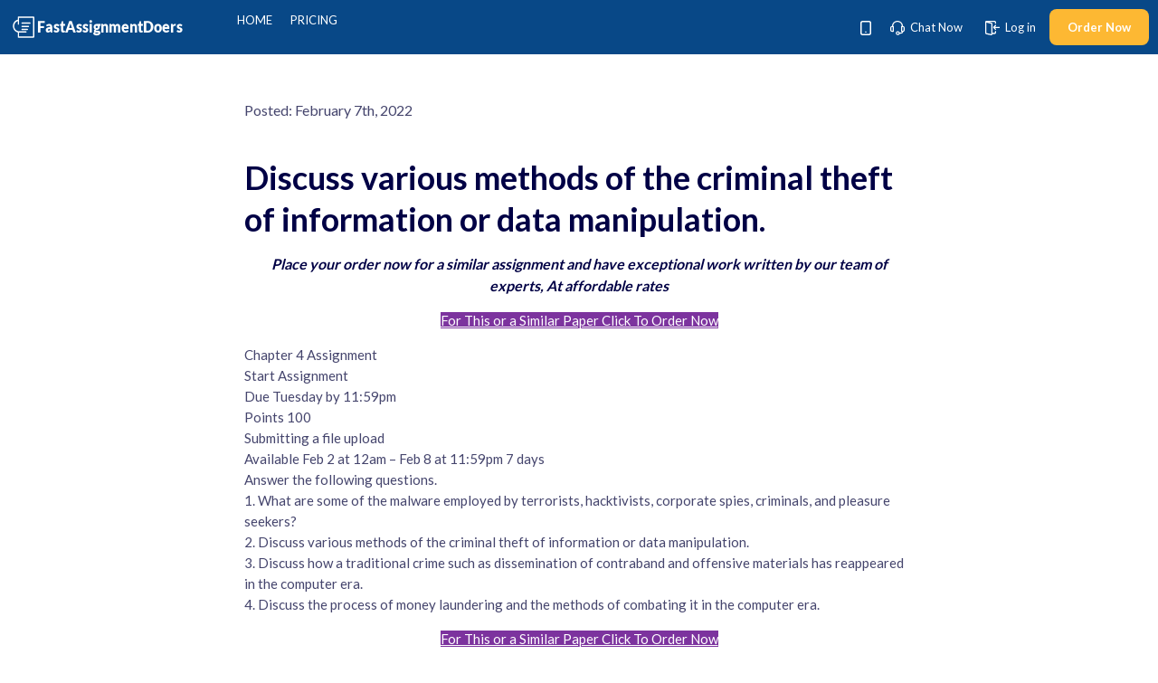

--- FILE ---
content_type: text/html; charset=UTF-8
request_url: https://fastassignmentdoers.com/discuss-various-methods-of-the-criminal-theft-of-information-or-data-manipulation/
body_size: 16363
content:
<!DOCTYPE html>
<html lang="en-US" class="no-js no-svg">
<head>
	<meta charset="UTF-8">
	<meta name="viewport" content="width=device-width, initial-scale=1">
	<link rel="profile" href="https://gmpg.org/xfn/11">
    <meta name='robots' content='index, follow, max-image-preview:large, max-snippet:-1, max-video-preview:-1' />

	<!-- This site is optimized with the Yoast SEO plugin v19.8 - https://yoast.com/wordpress/plugins/seo/ -->
	<title>Discuss various methods of the criminal theft of information or data manipulation.</title>
	<link rel="canonical" href="https://fastassignmentdoers.com/discuss-various-methods-of-the-criminal-theft-of-information-or-data-manipulation/" />
	<meta property="og:locale" content="en_US" />
	<meta property="og:type" content="article" />
	<meta property="og:title" content="Discuss various methods of the criminal theft of information or data manipulation." />
	<meta property="og:description" content="Place your order now for a similar assignment and have exceptional work written by our team of experts, At affordable rates For This or a Similar Paper Click To Order NowChapter 4 Assignment Start Assignment Due Tuesday by 11:59pm Points 100 Submitting a file upload Available Feb 2 at 12am &#8211; Feb 8 at 11:59pm [&hellip;]" />
	<meta property="og:url" content="https://fastassignmentdoers.com/discuss-various-methods-of-the-criminal-theft-of-information-or-data-manipulation/" />
	<meta property="og:site_name" content="FastAssignmentDoers" />
	<meta property="article:published_time" content="2022-02-07T18:41:23+00:00" />
	<meta name="author" content="superadmin" />
	<meta name="twitter:card" content="summary_large_image" />
	<meta name="twitter:label1" content="Written by" />
	<meta name="twitter:data1" content="superadmin" />
	<script type="application/ld+json" class="yoast-schema-graph">{"@context":"https://schema.org","@graph":[{"@type":"Article","@id":"https://fastassignmentdoers.com/discuss-various-methods-of-the-criminal-theft-of-information-or-data-manipulation/#article","isPartOf":{"@id":"https://fastassignmentdoers.com/discuss-various-methods-of-the-criminal-theft-of-information-or-data-manipulation/"},"author":{"name":"superadmin","@id":"https://fastassignmentdoers.com/#/schema/person/68747b3ea9c4a68dd6a981899dfd971f"},"headline":"Discuss various methods of the criminal theft of information or data manipulation.","datePublished":"2022-02-07T18:41:23+00:00","dateModified":"2022-02-07T18:41:23+00:00","mainEntityOfPage":{"@id":"https://fastassignmentdoers.com/discuss-various-methods-of-the-criminal-theft-of-information-or-data-manipulation/"},"wordCount":101,"commentCount":0,"publisher":{"@id":"https://fastassignmentdoers.com/#organization"},"articleSection":["Criminal homework help"],"inLanguage":"en-US","potentialAction":[{"@type":"CommentAction","name":"Comment","target":["https://fastassignmentdoers.com/discuss-various-methods-of-the-criminal-theft-of-information-or-data-manipulation/#respond"]}]},{"@type":"WebPage","@id":"https://fastassignmentdoers.com/discuss-various-methods-of-the-criminal-theft-of-information-or-data-manipulation/","url":"https://fastassignmentdoers.com/discuss-various-methods-of-the-criminal-theft-of-information-or-data-manipulation/","name":"Discuss various methods of the criminal theft of information or data manipulation.","isPartOf":{"@id":"https://fastassignmentdoers.com/#website"},"datePublished":"2022-02-07T18:41:23+00:00","dateModified":"2022-02-07T18:41:23+00:00","inLanguage":"en-US","potentialAction":[{"@type":"ReadAction","target":["https://fastassignmentdoers.com/discuss-various-methods-of-the-criminal-theft-of-information-or-data-manipulation/"]}]},{"@type":"WebSite","@id":"https://fastassignmentdoers.com/#website","url":"https://fastassignmentdoers.com/","name":"FastAssignmentDoers","description":"Essay Writing Service","publisher":{"@id":"https://fastassignmentdoers.com/#organization"},"potentialAction":[{"@type":"SearchAction","target":{"@type":"EntryPoint","urlTemplate":"https://fastassignmentdoers.com/?s={search_term_string}"},"query-input":"required name=search_term_string"}],"inLanguage":"en-US"},{"@type":"Organization","@id":"https://fastassignmentdoers.com/#organization","name":"FastAssignmentDoers","url":"https://fastassignmentdoers.com/","sameAs":[],"logo":{"@type":"ImageObject","inLanguage":"en-US","@id":"https://fastassignmentdoers.com/#/schema/logo/image/","url":"https://fastassignmentdoers.com/wp-content/uploads/2022/10/logo-white.svg","contentUrl":"https://fastassignmentdoers.com/wp-content/uploads/2022/10/logo-white.svg","width":350,"height":41,"caption":"FastAssignmentDoers"},"image":{"@id":"https://fastassignmentdoers.com/#/schema/logo/image/"}},{"@type":"Person","@id":"https://fastassignmentdoers.com/#/schema/person/68747b3ea9c4a68dd6a981899dfd971f","name":"superadmin","image":{"@type":"ImageObject","inLanguage":"en-US","@id":"https://fastassignmentdoers.com/#/schema/person/image/","url":"https://secure.gravatar.com/avatar/129fa404a59dbe5d6308b3920e9d025c?s=96&d=mm&r=g","contentUrl":"https://secure.gravatar.com/avatar/129fa404a59dbe5d6308b3920e9d025c?s=96&d=mm&r=g","caption":"superadmin"},"sameAs":["https://fastassignmentdoers.com"]}]}</script>
	<!-- / Yoast SEO plugin. -->


<link rel='dns-prefetch' href='//cdn.jsdelivr.net' />
<link rel='dns-prefetch' href='//ajax.googleapis.com' />
<link rel='dns-prefetch' href='//cdnjs.cloudflare.com' />
<link rel='dns-prefetch' href='//i0.wp.com' />
<link rel='dns-prefetch' href='//c0.wp.com' />
<link rel="alternate" type="application/rss+xml" title="FastAssignmentDoers &raquo; Discuss various methods of the criminal theft of information or data manipulation. Comments Feed" href="https://fastassignmentdoers.com/discuss-various-methods-of-the-criminal-theft-of-information-or-data-manipulation/feed/" />
<style type="text/css">
img.wp-smiley,
img.emoji {
	display: inline !important;
	border: none !important;
	box-shadow: none !important;
	height: 1em !important;
	width: 1em !important;
	margin: 0 0.07em !important;
	vertical-align: -0.1em !important;
	background: none !important;
	padding: 0 !important;
}
</style>
	<link rel='stylesheet' id='wp-block-library-css'  href='https://c0.wp.com/c/5.9.12/wp-includes/css/dist/block-library/style.min.css' type='text/css' media='all' />
<style id='wp-block-library-inline-css' type='text/css'>
.has-text-align-justify{text-align:justify;}
</style>
<style id='wp-block-library-theme-inline-css' type='text/css'>
.wp-block-audio figcaption{color:#555;font-size:13px;text-align:center}.is-dark-theme .wp-block-audio figcaption{color:hsla(0,0%,100%,.65)}.wp-block-code>code{font-family:Menlo,Consolas,monaco,monospace;color:#1e1e1e;padding:.8em 1em;border:1px solid #ddd;border-radius:4px}.wp-block-embed figcaption{color:#555;font-size:13px;text-align:center}.is-dark-theme .wp-block-embed figcaption{color:hsla(0,0%,100%,.65)}.blocks-gallery-caption{color:#555;font-size:13px;text-align:center}.is-dark-theme .blocks-gallery-caption{color:hsla(0,0%,100%,.65)}.wp-block-image figcaption{color:#555;font-size:13px;text-align:center}.is-dark-theme .wp-block-image figcaption{color:hsla(0,0%,100%,.65)}.wp-block-pullquote{border-top:4px solid;border-bottom:4px solid;margin-bottom:1.75em;color:currentColor}.wp-block-pullquote__citation,.wp-block-pullquote cite,.wp-block-pullquote footer{color:currentColor;text-transform:uppercase;font-size:.8125em;font-style:normal}.wp-block-quote{border-left:.25em solid;margin:0 0 1.75em;padding-left:1em}.wp-block-quote cite,.wp-block-quote footer{color:currentColor;font-size:.8125em;position:relative;font-style:normal}.wp-block-quote.has-text-align-right{border-left:none;border-right:.25em solid;padding-left:0;padding-right:1em}.wp-block-quote.has-text-align-center{border:none;padding-left:0}.wp-block-quote.is-large,.wp-block-quote.is-style-large,.wp-block-quote.is-style-plain{border:none}.wp-block-search .wp-block-search__label{font-weight:700}.wp-block-group:where(.has-background){padding:1.25em 2.375em}.wp-block-separator{border:none;border-bottom:2px solid;margin-left:auto;margin-right:auto;opacity:.4}.wp-block-separator:not(.is-style-wide):not(.is-style-dots){width:100px}.wp-block-separator.has-background:not(.is-style-dots){border-bottom:none;height:1px}.wp-block-separator.has-background:not(.is-style-wide):not(.is-style-dots){height:2px}.wp-block-table thead{border-bottom:3px solid}.wp-block-table tfoot{border-top:3px solid}.wp-block-table td,.wp-block-table th{padding:.5em;border:1px solid;word-break:normal}.wp-block-table figcaption{color:#555;font-size:13px;text-align:center}.is-dark-theme .wp-block-table figcaption{color:hsla(0,0%,100%,.65)}.wp-block-video figcaption{color:#555;font-size:13px;text-align:center}.is-dark-theme .wp-block-video figcaption{color:hsla(0,0%,100%,.65)}.wp-block-template-part.has-background{padding:1.25em 2.375em;margin-top:0;margin-bottom:0}
</style>
<link rel='stylesheet' id='mediaelement-css'  href='https://c0.wp.com/c/5.9.12/wp-includes/js/mediaelement/mediaelementplayer-legacy.min.css' type='text/css' media='all' />
<link rel='stylesheet' id='wp-mediaelement-css'  href='https://c0.wp.com/c/5.9.12/wp-includes/js/mediaelement/wp-mediaelement.min.css' type='text/css' media='all' />
<style id='global-styles-inline-css' type='text/css'>
body{--wp--preset--color--black: #000000;--wp--preset--color--cyan-bluish-gray: #abb8c3;--wp--preset--color--white: #ffffff;--wp--preset--color--pale-pink: #f78da7;--wp--preset--color--vivid-red: #cf2e2e;--wp--preset--color--luminous-vivid-orange: #ff6900;--wp--preset--color--luminous-vivid-amber: #fcb900;--wp--preset--color--light-green-cyan: #7bdcb5;--wp--preset--color--vivid-green-cyan: #00d084;--wp--preset--color--pale-cyan-blue: #8ed1fc;--wp--preset--color--vivid-cyan-blue: #0693e3;--wp--preset--color--vivid-purple: #9b51e0;--wp--preset--gradient--vivid-cyan-blue-to-vivid-purple: linear-gradient(135deg,rgba(6,147,227,1) 0%,rgb(155,81,224) 100%);--wp--preset--gradient--light-green-cyan-to-vivid-green-cyan: linear-gradient(135deg,rgb(122,220,180) 0%,rgb(0,208,130) 100%);--wp--preset--gradient--luminous-vivid-amber-to-luminous-vivid-orange: linear-gradient(135deg,rgba(252,185,0,1) 0%,rgba(255,105,0,1) 100%);--wp--preset--gradient--luminous-vivid-orange-to-vivid-red: linear-gradient(135deg,rgba(255,105,0,1) 0%,rgb(207,46,46) 100%);--wp--preset--gradient--very-light-gray-to-cyan-bluish-gray: linear-gradient(135deg,rgb(238,238,238) 0%,rgb(169,184,195) 100%);--wp--preset--gradient--cool-to-warm-spectrum: linear-gradient(135deg,rgb(74,234,220) 0%,rgb(151,120,209) 20%,rgb(207,42,186) 40%,rgb(238,44,130) 60%,rgb(251,105,98) 80%,rgb(254,248,76) 100%);--wp--preset--gradient--blush-light-purple: linear-gradient(135deg,rgb(255,206,236) 0%,rgb(152,150,240) 100%);--wp--preset--gradient--blush-bordeaux: linear-gradient(135deg,rgb(254,205,165) 0%,rgb(254,45,45) 50%,rgb(107,0,62) 100%);--wp--preset--gradient--luminous-dusk: linear-gradient(135deg,rgb(255,203,112) 0%,rgb(199,81,192) 50%,rgb(65,88,208) 100%);--wp--preset--gradient--pale-ocean: linear-gradient(135deg,rgb(255,245,203) 0%,rgb(182,227,212) 50%,rgb(51,167,181) 100%);--wp--preset--gradient--electric-grass: linear-gradient(135deg,rgb(202,248,128) 0%,rgb(113,206,126) 100%);--wp--preset--gradient--midnight: linear-gradient(135deg,rgb(2,3,129) 0%,rgb(40,116,252) 100%);--wp--preset--duotone--dark-grayscale: url('#wp-duotone-dark-grayscale');--wp--preset--duotone--grayscale: url('#wp-duotone-grayscale');--wp--preset--duotone--purple-yellow: url('#wp-duotone-purple-yellow');--wp--preset--duotone--blue-red: url('#wp-duotone-blue-red');--wp--preset--duotone--midnight: url('#wp-duotone-midnight');--wp--preset--duotone--magenta-yellow: url('#wp-duotone-magenta-yellow');--wp--preset--duotone--purple-green: url('#wp-duotone-purple-green');--wp--preset--duotone--blue-orange: url('#wp-duotone-blue-orange');--wp--preset--font-size--small: 13px;--wp--preset--font-size--medium: 20px;--wp--preset--font-size--large: 36px;--wp--preset--font-size--x-large: 42px;}.has-black-color{color: var(--wp--preset--color--black) !important;}.has-cyan-bluish-gray-color{color: var(--wp--preset--color--cyan-bluish-gray) !important;}.has-white-color{color: var(--wp--preset--color--white) !important;}.has-pale-pink-color{color: var(--wp--preset--color--pale-pink) !important;}.has-vivid-red-color{color: var(--wp--preset--color--vivid-red) !important;}.has-luminous-vivid-orange-color{color: var(--wp--preset--color--luminous-vivid-orange) !important;}.has-luminous-vivid-amber-color{color: var(--wp--preset--color--luminous-vivid-amber) !important;}.has-light-green-cyan-color{color: var(--wp--preset--color--light-green-cyan) !important;}.has-vivid-green-cyan-color{color: var(--wp--preset--color--vivid-green-cyan) !important;}.has-pale-cyan-blue-color{color: var(--wp--preset--color--pale-cyan-blue) !important;}.has-vivid-cyan-blue-color{color: var(--wp--preset--color--vivid-cyan-blue) !important;}.has-vivid-purple-color{color: var(--wp--preset--color--vivid-purple) !important;}.has-black-background-color{background-color: var(--wp--preset--color--black) !important;}.has-cyan-bluish-gray-background-color{background-color: var(--wp--preset--color--cyan-bluish-gray) !important;}.has-white-background-color{background-color: var(--wp--preset--color--white) !important;}.has-pale-pink-background-color{background-color: var(--wp--preset--color--pale-pink) !important;}.has-vivid-red-background-color{background-color: var(--wp--preset--color--vivid-red) !important;}.has-luminous-vivid-orange-background-color{background-color: var(--wp--preset--color--luminous-vivid-orange) !important;}.has-luminous-vivid-amber-background-color{background-color: var(--wp--preset--color--luminous-vivid-amber) !important;}.has-light-green-cyan-background-color{background-color: var(--wp--preset--color--light-green-cyan) !important;}.has-vivid-green-cyan-background-color{background-color: var(--wp--preset--color--vivid-green-cyan) !important;}.has-pale-cyan-blue-background-color{background-color: var(--wp--preset--color--pale-cyan-blue) !important;}.has-vivid-cyan-blue-background-color{background-color: var(--wp--preset--color--vivid-cyan-blue) !important;}.has-vivid-purple-background-color{background-color: var(--wp--preset--color--vivid-purple) !important;}.has-black-border-color{border-color: var(--wp--preset--color--black) !important;}.has-cyan-bluish-gray-border-color{border-color: var(--wp--preset--color--cyan-bluish-gray) !important;}.has-white-border-color{border-color: var(--wp--preset--color--white) !important;}.has-pale-pink-border-color{border-color: var(--wp--preset--color--pale-pink) !important;}.has-vivid-red-border-color{border-color: var(--wp--preset--color--vivid-red) !important;}.has-luminous-vivid-orange-border-color{border-color: var(--wp--preset--color--luminous-vivid-orange) !important;}.has-luminous-vivid-amber-border-color{border-color: var(--wp--preset--color--luminous-vivid-amber) !important;}.has-light-green-cyan-border-color{border-color: var(--wp--preset--color--light-green-cyan) !important;}.has-vivid-green-cyan-border-color{border-color: var(--wp--preset--color--vivid-green-cyan) !important;}.has-pale-cyan-blue-border-color{border-color: var(--wp--preset--color--pale-cyan-blue) !important;}.has-vivid-cyan-blue-border-color{border-color: var(--wp--preset--color--vivid-cyan-blue) !important;}.has-vivid-purple-border-color{border-color: var(--wp--preset--color--vivid-purple) !important;}.has-vivid-cyan-blue-to-vivid-purple-gradient-background{background: var(--wp--preset--gradient--vivid-cyan-blue-to-vivid-purple) !important;}.has-light-green-cyan-to-vivid-green-cyan-gradient-background{background: var(--wp--preset--gradient--light-green-cyan-to-vivid-green-cyan) !important;}.has-luminous-vivid-amber-to-luminous-vivid-orange-gradient-background{background: var(--wp--preset--gradient--luminous-vivid-amber-to-luminous-vivid-orange) !important;}.has-luminous-vivid-orange-to-vivid-red-gradient-background{background: var(--wp--preset--gradient--luminous-vivid-orange-to-vivid-red) !important;}.has-very-light-gray-to-cyan-bluish-gray-gradient-background{background: var(--wp--preset--gradient--very-light-gray-to-cyan-bluish-gray) !important;}.has-cool-to-warm-spectrum-gradient-background{background: var(--wp--preset--gradient--cool-to-warm-spectrum) !important;}.has-blush-light-purple-gradient-background{background: var(--wp--preset--gradient--blush-light-purple) !important;}.has-blush-bordeaux-gradient-background{background: var(--wp--preset--gradient--blush-bordeaux) !important;}.has-luminous-dusk-gradient-background{background: var(--wp--preset--gradient--luminous-dusk) !important;}.has-pale-ocean-gradient-background{background: var(--wp--preset--gradient--pale-ocean) !important;}.has-electric-grass-gradient-background{background: var(--wp--preset--gradient--electric-grass) !important;}.has-midnight-gradient-background{background: var(--wp--preset--gradient--midnight) !important;}.has-small-font-size{font-size: var(--wp--preset--font-size--small) !important;}.has-medium-font-size{font-size: var(--wp--preset--font-size--medium) !important;}.has-large-font-size{font-size: var(--wp--preset--font-size--large) !important;}.has-x-large-font-size{font-size: var(--wp--preset--font-size--x-large) !important;}
</style>
<link rel='stylesheet' id='bootstrap-css-css'  href='https://cdn.jsdelivr.net/npm/bootstrap@5.3.3/dist/css/bootstrap.min.css?ver=5.3.3' type='text/css' media='all' />
<link rel='stylesheet' id='ai-tools-css-css'  href='https://fastassignmentdoers.com/wp-content/plugins/ai-tools/css/styles.css?ver=1.2' type='text/css' media='all' />
<link rel='stylesheet' id='boomessays-style-css'  href='https://fastassignmentdoers.com/wp-content/themes/tinkerbell/style.css?ver=5.9.12' type='text/css' media='all' />
<link rel='stylesheet' id='boomessays-calc-css'  href='https://fastassignmentdoers.com/wp-content/themes/tinkerbell/css/calc.css?ver=5.9.12' type='text/css' media='all' />
<link rel='stylesheet' id='jetpack_css-css'  href='https://c0.wp.com/p/jetpack/11.4.2/css/jetpack.css' type='text/css' media='all' />
<script type='text/javascript' id='jetpack_related-posts-js-extra'>
/* <![CDATA[ */
var related_posts_js_options = {"post_heading":"h4"};
/* ]]> */
</script>
<script type='text/javascript' src='https://c0.wp.com/p/jetpack/11.4.2/_inc/build/related-posts/related-posts.min.js' id='jetpack_related-posts-js'></script>
<link rel="https://api.w.org/" href="https://fastassignmentdoers.com/wp-json/" /><link rel="alternate" type="application/json" href="https://fastassignmentdoers.com/wp-json/wp/v2/posts/1707" /><link rel="EditURI" type="application/rsd+xml" title="RSD" href="https://fastassignmentdoers.com/xmlrpc.php?rsd" />
<link rel="wlwmanifest" type="application/wlwmanifest+xml" href="https://fastassignmentdoers.com/wp-includes/wlwmanifest.xml" /> 
<meta name="generator" content="WordPress 5.9.12" />
<link rel='shortlink' href='https://fastassignmentdoers.com/?p=1707' />
<link rel="alternate" type="application/json+oembed" href="https://fastassignmentdoers.com/wp-json/oembed/1.0/embed?url=https%3A%2F%2Ffastassignmentdoers.com%2Fdiscuss-various-methods-of-the-criminal-theft-of-information-or-data-manipulation%2F" />
<link rel="alternate" type="text/xml+oembed" href="https://fastassignmentdoers.com/wp-json/oembed/1.0/embed?url=https%3A%2F%2Ffastassignmentdoers.com%2Fdiscuss-various-methods-of-the-criminal-theft-of-information-or-data-manipulation%2F&#038;format=xml" />
        <style>
            .primary { color: #007bff !important; }
            .primary-bg { background-color: #007bff !important; }
            .secondary { color: #6c757d !important; }
            .secondary-bg { background-color: #6c757d !important; }
            
            /* Additional dynamic styling */
            :root {
                --primary-color: #007bff;
                --secondary-color: #6c757d;
            }
        </style>
        <style>img#wpstats{display:none}</style>
				<style type="text/css">
				/* If html does not have either class, do not show lazy loaded images. */
				html:not( .jetpack-lazy-images-js-enabled ):not( .js ) .jetpack-lazy-image {
					display: none;
				}
			</style>
			<script>
				document.documentElement.classList.add(
					'jetpack-lazy-images-js-enabled'
				);
			</script>
		    <link href='https://fonts.googleapis.com/css?family=Lato:400,700' rel='stylesheet' type='text/css'>
    <style type="text/css">
            header, .violet_button {
            background: #084887;
        }
        .violet_button:not(:disabled):not(.disabled):hover {
            background: #05305A;
        }
        .scrolled header {
            background: #084887;
        }
        .samples,.violet_gradient_bg {
            background: linear-gradient(45deg,#063C70 0, #084887 100%);
        }

        .violet_decor:after,.violet_decor:before {
            background: linear-gradient(to bottom,#063C70 50%,rgba(86,72,190,0) 100%);
        }

        .read_more_text .banner_quote {
            background: linear-gradient(45deg, #053360, #084887 100%);
        }

        .discount_chip {
            background: #05305A;
        }
    
            .main_calculator .trustpilot .trustpilot_review, .gold_button {
            background: #fdb833;
        }
        .gold_button:not(:disabled):not(.disabled):hover {
            background: #A87A22;
        }
        .uvocalc {
            border-top-color: #fdb833;
            -webkit-box-shadow: 0 -3px 0 #fdb833;
            box-shadow: 0 -3px 0 #fdb833;
        }
    
            footer .bottom, .dark_violet_bg {
            background: #242038;
        }
    
            .logo_grey {
            background: url(https://fastassignmentdoers.com/wp-content/uploads/2022/01/logo-white.svg) center;
            background-size: contain;
            background-repeat: no-repeat;
        }
        </style>
</head>
<body class="post-template-default single single-post postid-1707 single-format-standard">


<div data-rocket-location-hash="22f00a97554afa272801c27231986e90" class="page_holder">
    <svg display="none">
        <defs>
            <g id="img-login">
                <g fill="currentColor" fill-rule="nonzero">
                    <path d="M10.33 14.67h-3a.67.67 0 110-1.34h3c.19 0 .34-.15.34-.33v-1A.67.67 0 1112 12v1c0 .92-.75 1.67-1.67 1.67zm1-11.34a.67.67 0 01-.66-.66v-1a.34.34 0 00-.34-.34H1.4a.06.06 0 00-.07.07.67.67 0 01-1.33 0C0 .63.63 0 1.4 0h8.93C11.25 0 12 .75 12 1.67v1c0 .36-.3.66-.67.66zM6.67 16c-.1 0-.19-.01-.28-.03l-5.34-1.14A1.34 1.34 0 010 13.53V1.76c0-.36.29-.65.64-.67.1-.36.46-.57.82-.48L7 2.05c.59.15 1 .68 1 1.29v11.33A1.33 1.33 0 016.67 16zM1.33 1.96v11.56l5.34 1.15V3.34L1.33 1.96zM10.86 4.86l-2 2v.01l-.03.03.02-.03-.04.05-.02.03a.65.65 0 00-.04.06v.01l-.02.02a.67.67 0 00-.03.1.67.67 0 00.08.57l.03.03c0 .02.02.04.04.05l.01.01 2 2a.66.66 0 00.94 0 .67.67 0 000-.94L10.94 8h4.4a.67.67 0 100-1.33h-4.4l.86-.87a.67.67 0 10-.94-.94zM8.82 6.91l-.02.02.02-.02z"/>
                </g>
            </g>
            <g id="img-log-out">
                <g xmlns="http://www.w3.org/2000/svg" fill="currentColor">
                    <path d="M9.0405,12.8333333 L6.41666667,12.8333333 C6.09466667,12.8333333 5.83333333,12.5725833 5.83333333,12.25 C5.83333333,11.9274167 6.09466667,11.6666667 6.41666667,11.6666667 L9.0405,11.6666667 C9.2015,11.6666667 9.33333333,11.5348333 9.33333333,11.3738333 L9.33333333,10.5 C9.33333333,10.1774167 9.59408333,9.91666667 9.91666667,9.91666667 C10.23925,9.91666667 10.5,10.1774167 10.5,10.5 L10.5,11.3738333 C10.5,12.1788333 9.8455,12.8333333 9.0405,12.8333333 L9.0405,12.8333333 Z M9.91666667,2.91666667 C9.59408333,2.91666667 9.33333333,2.65533333 9.33333333,2.33333333 L9.33333333,1.46241667 C9.33333333,1.29966667 9.20033333,1.16666667 9.03758333,1.16666667 L1.22266667,1.16666667 C1.19175,1.16666667 1.16666667,1.19175 1.16666667,1.22266667 C1.16666667,1.54466667 0.905333333,1.806 0.583333333,1.806 C0.261333333,1.806 0,1.54466667 0,1.22266667 C0,0.548333333 0.548333333,0 1.22266667,0 L9.03758333,0 C9.84375,0 10.5,0.65625 10.5,1.46241667 L10.5,2.33333333 C10.5,2.65533333 10.23925,2.91666667 9.91666667,2.91666667 Z M5.83508333,14 C5.75341667,14 5.67116667,13.99125 5.5895,13.97375 L0.921666667,12.97275 C0.387916667,12.8584167 0,12.3795 0,11.8329167 L0,1.54816667 C0,1.23258333 0.25025,0.975916667 0.562916667,0.964833333 L0.564083333,0.96075 C0.644,0.64925 0.96075,0.461416667 1.27458333,0.541916667 L6.125,1.79375 C6.64008333,1.92616667 7,2.3905 7,2.9225 L7,12.8339167 C7,13.1874167 6.8425,13.5175833 6.56716667,13.7404167 C6.35716667,13.9101667 6.09991667,14 5.83508333,14 Z M1.16666667,1.71908333 L1.16666667,11.8329167 L5.83391667,12.8333333 L5.83333333,2.9225 L1.16666667,1.71908333 Z"/>
                    <path d="M12.0790833,4.25425 L13.8293021,6.00425 L13.8833333,6.0681875 L13.8863333,6.0721875 L13.8966636,6.08509888 C13.9006501,6.09084838 13.9045214,6.0966531 13.9082775,6.10250985 L13.9186116,6.11924049 L13.9186116,6.11924049 C13.925565,6.13088049 13.9324492,6.14347571 13.9388719,6.15634138 C13.9453977,6.16976859 13.9477282,6.17481336 13.9499827,6.1798835 L13.9388719,6.15634138 C13.9477699,6.17416251 13.9556183,6.19213565 13.9625178,6.21038308 C13.967162,6.22267627 13.971601,6.23576973 13.9755789,6.2490621 L13.985959,6.28861619 L13.985959,6.28861619 C13.9903223,6.30825744 13.993797,6.32871997 13.9961789,6.3495139 L13.99953,6.38982051 L13.99953,6.38982051 L13.99953,6.44351283 L13.9973333,6.4661875 L13.9963893,6.48195608 C13.9940035,6.50339115 13.9904569,6.52447662 13.9858135,6.54514789 C13.9830099,6.55785184 13.9796011,6.57090492 13.9757325,6.58385095 L13.9622804,6.62353297 L13.9622804,6.62353297 C13.9584558,6.63367382 13.9542403,6.64391632 13.9496788,6.65413595 C13.9477282,6.65851997 13.9453977,6.66356474 13.9429912,6.66858244 C13.9415584,6.6715648 13.940276,6.67418335 13.9389727,6.67679423 C13.9324492,6.68985762 13.925565,6.70245284 13.9182409,6.71475585 C13.9102001,6.72824165 13.9011379,6.74211351 13.8914248,6.75566557 L13.8314279,6.82691217 L13.8314279,6.82691217 L13.8223333,6.8341875 L12.0790833,8.57908333 C11.9653333,8.69283333 11.816,8.75 11.6666667,8.75 C11.5173333,8.75 11.368,8.69283333 11.25425,8.57908333 C11.0261667,8.351 11.0261667,7.98233333 11.25425,7.75425 L12.0083333,6.9991875 L8.16666667,7 C7.84408333,7 7.58333333,6.73866667 7.58333333,6.41666667 C7.58333333,6.09466667 7.84408333,5.83333333 8.16666667,5.83333333 L12.0083333,5.8331875 L11.25425,5.07908333 C11.0261667,4.851 11.0261667,4.48233333 11.25425,4.25425 C11.4823333,4.02616667 11.851,4.02616667 12.0790833,4.25425 Z M13.997084,6.47646048 L13.9953333,6.4811875 L13.998034,6.46634762 C13.9977466,6.46972072 13.99743,6.47309181 13.997084,6.47646048 Z M13.8773333,6.0591875 L13.8873333,6.0721875 L13.8833333,6.0681875 L13.8773333,6.0591875 Z M13.8290833,6.00425 L13.8616335,6.03935012 L13.8616335,6.03935012 L13.8773333,6.0591875 L13.8290833,6.00425 Z M13.998034,6.46634762 L14,6.41666667 L13.99953,6.44351283 C13.9991803,6.4511315 13.9986816,6.45874466 13.998034,6.46634762 Z"/>
                </g>
            </g>
            <g id="img-user">
                <path xmlns="http://www.w3.org/2000/svg" fill="currentColor"
                        d="M9.34375,8.2962963 C11.3081536,8.2962963 12.9063078,9.79585661 12.9960273,11.6729308 L13,11.8395062 L13,13.2222222 C13,13.651777 12.6362314,14 12.1875,14 C11.7708209,14 11.4274004,13.6997465 11.3804663,13.3129275 L11.375,13.2222222 L11.375,11.8395062 C11.375,10.7830559 10.5342145,9.92316793 9.47698574,9.85606721 L9.34375,9.85185185 L3.65625,9.85185185 C2.58206824,9.85185185 1.69831546,10.6694818 1.62933393,11.7085168 L1.625,11.8395062 L1.625,13.2222222 C1.625,13.651777 1.26123136,14 0.8125,14 C0.395820881,14 0.0524004319,13.6997465 0.0054662817,13.3129275 L0,13.2222222 L0,11.8395062 C0,9.9411959 1.54202833,8.38739814 3.4838998,8.30015934 L3.65625,8.2962963 L9.34375,8.2962963 Z M6.5,-3.86851045e-14 C8.52218018,-3.86851045e-14 10.15625,1.58906695 10.15625,3.54320988 C10.15625,5.49735281 8.52218018,7.08641975 6.5,7.08641975 C4.47781982,7.08641975 2.84375,5.49735281 2.84375,3.54320988 C2.84375,1.58906695 4.47781982,-3.86851045e-14 6.5,-3.86851045e-14 Z M6.5,1.55555556 C5.38106067,1.55555556 4.46875,2.44274086 4.46875,3.54320988 C4.46875,4.6436789 5.38106067,5.5308642 6.5,5.5308642 C7.61893933,5.5308642 8.53125,4.6436789 8.53125,3.54320988 C8.53125,2.44274086 7.61893933,1.55555556 6.5,1.55555556 Z"/>
            </g>

            <g id="img-shape-mail">
                <path xmlns="http://www.w3.org/2000/svg" fill="currentColor"
                        d="M17.2380952,0 C18.7022865,0 19.910829,1.12761219 19.9952859,2.54701286 L20,2.70588235 L20,13.2941176 C20,14.7339857 18.84375,15.9130218 17.399687,15.9954021 L17.2380952,16 L2.76190476,16 C1.29771349,16 0.0891709831,14.8723878 0.00471410913,13.4529871 L-9.98143367e-14,13.2941176 L-9.98143367e-14,2.70588235 C-9.98143367e-14,1.26601426 1.15624996,0.0869782096 2.60031302,0.00459791515 L2.76190476,0 L17.2380952,0 Z M18.0952381,4.49882353 L10.5413002,9.65673069 C10.2517174,9.85441806 9.87896745,9.87638333 9.57090302,9.72262648 L9.45869976,9.65673069 L1.9047619,4.49976471 L1.9047619,13.2941176 C1.9047619,13.7076376 2.23288358,14.0594416 2.65464836,14.1111185 L2.76190476,14.1176471 L17.2380952,14.1176471 C17.6738389,14.1176471 18.0354793,13.7976522 18.0885379,13.3960739 L18.0952381,13.2941176 L18.0952381,4.49882353 Z M17.2380952,1.88235294 L2.76190476,1.88235294 C2.44747611,1.88235294 2.17163252,2.04897215 2.02247408,2.29263283 L9.99904762,7.73741176 L17.9775259,2.29263283 C17.8470123,2.07942973 17.6195053,1.92521152 17.3540252,1.88998826 L17.2380952,1.88235294 Z"/>
            </g>
            <g id="img-shape-support">
                <path xmlns="http://www.w3.org/2000/svg" fill="currentColor"
                        d="M8.00009639,1.28238753e-12 C11.2565508,1.28238753e-12 13.9167943,2.49786009 14.0107646,5.60275871 L14.0133333,5.77270747 L14.0126747,5.81184 L14.0539116,5.81184771 C15.0728789,5.81184771 15.9083565,6.57917085 15.9667337,7.54337033 L15.969992,7.65128482 L15.969992,10.33216 C15.9701646,11.2401455 15.2812341,11.9966452 14.3788531,12.1451655 C14.1202639,13.3015082 13.0759688,14.181129 11.8106739,14.2424841 L11.6692048,14.2459065 L10.5619413,14.2464304 C10.471825,14.5765665 10.2952071,14.8811265 10.0413494,15.1360771 C9.62676305,15.5528636 9.03868273,15.7918072 8.42817671,15.7918072 C7.19187149,15.7918072 6.18595984,14.8349533 6.18595984,13.6588646 C6.18595984,12.4827759 7.18271486,11.5260761 8.40758233,11.5260761 C9.42045554,11.5260761 10.2773073,12.1802244 10.5437486,13.0714547 L11.6692048,13.0717918 C12.3062662,13.0717918 12.8548112,12.7008075 13.0925708,12.1720251 L12.5457028,12.1715971 C12.2320918,12.1715971 11.9736368,11.9450116 11.9383147,11.6530244 L11.9342008,11.5845552 L11.9342008,6.39888964 C11.9342008,6.09782306 12.1702274,5.84970622 12.4743807,5.81579701 L12.5457028,5.81184771 L12.790008,5.81184 L12.7902972,5.77270747 C12.7902972,3.28879115 10.7282282,1.25851274 8.16118032,1.17667877 L8.00009639,1.1741147 C5.41268355,1.1741147 3.29781021,3.15367134 3.21256649,5.61806508 L3.20934137,5.81184 L3.45448996,5.81184771 C3.76813081,5.81184771 4.02656028,6.0384598 4.06187857,6.33045077 L4.06599197,6.39892048 L4.06599197,11.5845552 C4.06599197,11.8856218 3.82996541,12.1337386 3.52581211,12.1676478 L3.45448996,12.1715971 L1.94608835,12.1715971 C0.927337923,12.1715971 0.0916590443,11.404274 0.0332671224,10.4400745 L0.0300080321,10.33216 L0.0300080321,7.65128482 C0.0300080321,6.67328441 0.829302967,5.87103268 1.83367743,5.81497644 L1.9866747,5.81184 L1.98685944,5.77270747 C1.98685944,2.64635979 4.58876604,0.0926720629 7.82306476,0.0024658518 L8.00009639,1.28238753e-12 Z M8.40780723,12.6999749 C7.85702811,12.6999749 7.40918876,13.1301166 7.40918876,13.6586487 C7.40918876,14.1783904 7.87595181,14.6175075 8.42836948,14.6175075 C8.70640964,14.6175075 8.97220884,14.510666 9.15749398,14.3245571 C9.30840161,14.1730198 9.39513203,13.9801335 9.40696649,13.7742061 L9.40681124,13.6584328 L9.40681124,13.6584328 C9.40661847,13.1303017 8.95858635,12.6999749 8.40780723,12.6999749 Z M2.84298795,6.98599325 L1.94608835,6.98599325 C1.58349023,6.98599325 1.29402345,7.24064821 1.25703943,7.577856 L1.25304418,7.65131566 L1.25304418,10.3321908 C1.25304418,10.6804866 1.51830975,10.9582 1.86956788,10.9936805 L1.94608835,10.9975133 L2.84298795,10.9975133 L2.84298795,6.98599325 Z M14.0539116,6.98596241 L13.1572369,6.98596241 L13.1572369,10.9975133 L14.0539116,10.9975133 C14.4167197,10.9975133 14.7060045,10.7430195 14.7429634,10.4056827 L14.7469558,10.3321908 L14.7469558,7.65128482 C14.7469558,7.30319062 14.4818582,7.02530252 14.1304657,6.98979785 L14.0539116,6.98596241 Z"/>
            </g>
            <g id="img-smartphone">
                <path xmlns="http://www.w3.org/2000/svg" fill="currentColor"
                        d="M9.6,0 C10.8781447,0 11.9229287,0.951558068 11.9959258,2.15141121 L12,2.28571429 L12,13.7142857 C12,14.9315664 11.000864,15.9265988 9.74101823,15.9961199 L9.6,16 L2.4,16 C1.12185529,16 0.0770712965,15.0484419 0.00407415473,13.8485888 L0,13.7142857 L0,2.28571429 C0,1.06843361 0.999135972,0.0734012347 2.25898177,0.00388014736 L2.4,0 L9.6,0 Z M9.6,1.52380952 L2.4,1.52380952 C1.98973133,1.52380952 1.65159427,1.81793538 1.60538219,2.19686009 L1.6,2.28571429 L1.6,13.7142857 C1.6,14.1050178 1.90883215,14.4270531 2.3067031,14.4710646 L2.4,14.4761905 L9.6,14.4761905 C10.0102687,14.4761905 10.3484057,14.1820646 10.3946178,13.8031399 L10.4,13.7142857 L10.4,2.28571429 C10.4,1.89498222 10.0911678,1.57294693 9.6932969,1.52893541 L9.6,1.52380952 Z M6.00742857,11.5809524 C6.44925637,11.5809524 6.80742857,11.9220688 6.80742857,12.3428571 C6.80742857,12.7335892 6.49859642,13.0556245 6.10072547,13.099636 L6.00742857,13.1047619 C5.5581722,13.1047619 5.2,12.7636455 5.2,12.3428571 C5.2,11.9521251 5.50883215,11.6300898 5.9067031,11.5860783 L6.00742857,11.5809524 Z"/>
            </g>
        </defs>
    </svg>

    <header data-rocket-location-hash="376287218b6ead3b5b6fc67b7e0c0376">
        <div data-rocket-location-hash="34c1360256c695e52bddae2b88c69329" class="width flex flex-ai-center text-medium">
            <div class="main_nav_button hidden_1210 " role="button" tabindex="0">
                <div class="hamburger">
                    <div class="hamburger-inner">
                    </div>
                </div>
            </div>

            <a href="/" class="logo">
                                    <img src="https://fastassignmentdoers.com/wp-content/uploads/2022/01/logo-white.svg" alt="FastAssignmentDoers Logo" width="200" >
                            </a>
            <div class="header_nav_wrapper mar20-l-large">
                <div class="flex flex-column flex-nowrap flex-ai-stretch">
                    <div class="contacts_group flex flex-column flex-ai-stretch flex-shrink0 rounded8 violet_bg hidden_768">
                        
                        <a href="javascript:void(Tawk_API.toggle())" class="callchat flex">
                            <svg class="text-gold" width="22" height="22" viewBox="0 0 16 16" xmlns="http://www.w3.org/2000/svg" version="1.1" preserveAspectRatio="xMinYMin">
                                <use xlink:href="#img-shape-support"></use>
                            </svg>
                            <span class="text-white t16px text-semibold">Chat Now</span>
                            <span class="mar-auto-l text-regular">Available 24/7</span>
                        </a>
                    </div>
                    <div class="header_nav upper">
                                                    <ul class="flex">
                                <li id="menu-item-18" class="menu-item menu-item-type-custom menu-item-object-custom menu-item-home menu-item-18"><a href="https://fastassignmentdoers.com">Home</a></li>
<li id="menu-item-19" class="menu-item menu-item-type-post_type menu-item-object-page menu-item-19"><a href="https://fastassignmentdoers.com/pricing/">Pricing</a></li>
                            </ul>
                                            </div> 
                    
                    <a href="/dashboard/authorization" data-test="signIn" class="content_button violet_button w300px flex-shrink0 mar-auto-rl mar20-tb hidden_768">
                        <svg width="20" height="20" xmlns="http://www.w3.org/2000/svg">
                            <use xlink:href="#img-login"></use>
                        </svg>
                        Log in
                    </a>
                </div>
            </div>
            <div class="contacts_group t-nowrap t13px mar-auto-l mar20-r hidden_767">
                <a href="tel:" class="text-white mar10-r">
                    <svg width="12" height="16" viewBox="0 0 12 16" xmlns="http://www.w3.org/2000/svg" version="1.1" preserveAspectRatio="xMinYMin">
                        <use xlink:href="#img-smartphone"></use>
                    </svg>
                                    
                </a>
                <a href="javascript:void(Tawk_API.toggle())" class="callchat text-white mar5-l">
                    <svg width="16" height="16" viewBox="0 0 16 16" xmlns="http://www.w3.org/2000/svg" version="1.1" preserveAspectRatio="xMinYMin">
                        <use xlink:href="#img-shape-support"></use>
                    </svg>
                    Chat Now
                </a>
            </div>
            <div class="user_group t-nowrap t13px mar5-rl hidden_767">
                <a href="/dashboard/authorization" data-test="signIn" class="text-white">
                    <svg width="16" height="16" xmlns="http://www.w3.org/2000/svg">
                        <g fill="currentColor" fill-rule="nonzero">
                            <path d="M10.33 14.67h-3a.67.67 0 110-1.34h3c.19 0 .34-.15.34-.33v-1A.67.67 0 1112 12v1c0 .92-.75 1.67-1.67 1.67zm1-11.34a.67.67 0 01-.66-.66v-1a.34.34 0 00-.34-.34H1.4a.06.06 0 00-.07.07.67.67 0 01-1.33 0C0 .63.63 0 1.4 0h8.93C11.25 0 12 .75 12 1.67v1c0 .36-.3.66-.67.66zM6.67 16c-.1 0-.19-.01-.28-.03l-5.34-1.14A1.34 1.34 0 010 13.53V1.76c0-.36.29-.65.64-.67.1-.36.46-.57.82-.48L7 2.05c.59.15 1 .68 1 1.29v11.33A1.33 1.33 0 016.67 16zM1.33 1.96v11.56l5.34 1.15V3.34L1.33 1.96zM10.86 4.86l-2 2v.01l-.03.03.02-.03-.04.05-.02.03a.65.65 0 00-.04.06v.01l-.02.02a.67.67 0 00-.03.1.67.67 0 00.08.57l.03.03c0 .02.02.04.04.05l.01.01 2 2a.66.66 0 00.94 0 .67.67 0 000-.94L10.94 8h4.4a.67.67 0 100-1.33h-4.4l.86-.87a.67.67 0 10-.94-.94zM8.82 6.91l-.02.02.02-.02z"></path>
                        </g>
                    </svg>
                    Log in
                </a>
            </div>
            <a href="/order" class="content_button gold_button order_button w110px t13px mar-auto-l mar10-l-tablet">Order Now</a>
        </div>
    </header>

    <main data-rocket-location-hash="e4a605921f2313dd8f10cb58625ff91d" class="main_content ">
    <section data-rocket-location-hash="cd0d3c69972ae9640eac19c7c079f725" class="text_block_simple pad50-tb">
        <div class="width w740px-max">
            <div class="text_holder_block">
                                <p class="mar10-tb t16px">
                    <span class="text-medium">Posted:</span> February 7th, 2022                </p>
                <h1>Discuss various methods of the criminal theft of information or data manipulation.</h1>
                <p style="text-align: center;"><span style="color: #993300; font-size: 16px;"><em><strong>Place your order now for a similar assignment and have exceptional work written by our team of experts, At affordable rates</strong></em></span></p>
<p style="text-align: center;"><a class="fasc-button fasc-size-large fasc-type-popout fasc-rounded-medium" style="background-color: #7c339e; color: #ffffff;" rel="nofollow" href="https://fastassignmentdoers.com/order">For This or a Similar Paper Click To Order Now</a></p><p>Chapter 4 Assignment<br />
Start Assignment<br />
Due Tuesday by 11:59pm<br />
Points 100<br />
Submitting a file upload<br />
Available Feb 2 at 12am &#8211; Feb 8 at 11:59pm 7 days<br />
Answer the following questions.<br />
1. What are some of the malware employed by terrorists, hacktivists, corporate spies, criminals, and pleasure seekers?<br />
2. Discuss various methods of the criminal theft of information or data manipulation.<br />
3. Discuss how a traditional crime such as dissemination of contraband and offensive materials has reappeared in the computer era.<br />
4. Discuss the process of money laundering and the methods of combating it in the computer era.</p>

<p style="text-align: center;"><a class="fasc-button fasc-size-large fasc-type-popout fasc-rounded-medium" style="background-color: #7c339e; color: #ffffff;" rel="nofollow" href="https://fastassignmentdoers.com/order">For This or a Similar Paper Click To Order Now</a></p>
<div id='jp-relatedposts' class='jp-relatedposts' >
	<h3 class="jp-relatedposts-headline"><em>Related</em></h3>
</div>            </div>
        </div>
    </section>

<section data-rocket-location-hash="363943ef5d64bc087ccd7f8f869f2447" class="action_block light_violet_bg pad20-rl-tablet pad50-t">
    <div class="width dark_violet_bg violet_decor dark_violet_decor pad50-t pad20-t-tablet pad30-t-large wow bounceInUp">
        <div class="t-center pad50-t pad20-t-tablet">
                            <div class="logo w160px pad10-rl mar-auto-rl mar30-b mar20-b-tablet">
                    <img src="https://fastassignmentdoers.com/wp-content/uploads/2022/01/logo-white.svg" alt="Logo" class="w100" height="44">
                </div>
                        <h3 class="text-white h3 t36px pad20-t pad10-b pad5-tb-tablet mar5-b">Expert paper writers are just a few clicks away</h3>
            <p class="text-white t16px pad50-b mar50-b pad20-b-tablet mar20-b-tablet mar30-b-large">Place an order in 3 easy steps. Takes less than 5 mins.</p>
            <div class="calculator t-left">
                <div class="uvocalc--wrapper">
                    <div class="uvocalc">
                        <h2 class="uvocalc--title">Calculate the price of your order</h2>
                        <div data-calc-mini class="uvocalc--container">
                            <form name="uvocalculator" method="get" action="/order" data-calculator-form style="display: block;">
                                <div class="uvocalc--type_of_paper">
                                    <label for="paperTypeId">Type of paper needed:</label>
                                    <div class="uvocalc--select">
                                        <select class="f_sz_400 validate[required]" name="paperTypeId" data-academic-level-select></select>
                                    </div>
                                </div>

                                <div class="uvocalc--pages">
                                    <div class="uvocalc--pages__title">
                                        <label for="pages">Pages:</label>
                                        <div class="uvocalc--pages__words" data-words-qty></div>
                                    </div>
                                    <div class="uvocalc--pages__buttons">
                                        <button type="button" title="Decrease" data-minus-button><span>−</span></button>
                                        <input name="pages" value="1" data-pages-input type="text" />
                                        <button type="button" title="Increase" data-plus-button><span>+</span></button>
                                    </div>
                                </div>

                                <div class="uvocalc--field_tip uvocalc--field_tip_discount" data-tip-discount>You will get a personal manager and a discount.</div>
                                <div class="uvocalc--field_tip uvocalc--field_tip_paper_type_id" data-notice></div>
                                <div class="uvocalc--academic_level">
                                    <label>Academic level:</label>
                                    <div class="uvocalc--academic_level_control visible-in-desktop" data-academic-level-control-upgrade></div>
                                    <div class="visible-in-mobile">
                                        <div class="uvocalc--select">
                                            <select data-academic-level-select-mobile></select>
                                        </div>
                                    </div>
                                    <div class="uvocalc--academic_level_content" data-tariff-control-upgrade></div>
                                </div>

                                <div class="uvocalc--deadline">
                                    We'll send you the first draft for approval by <strong data-ext-time=""><span> at </span></strong>
                                </div>
                                <div class="uvocalc--total_price_container">
                                    <div class="uvocalc--total_price_title">Total price:</div>
                                    <div class="uvocalc--total_price" data-total-price><span>$</span>0.00</div>
                                </div>
                                <div class="uvocalc--submit__container">
                                    <button
                                        class="content_button violet_button mar10-b mar0-b-large"
                                        type="submit"
                                        title="Continue to Order"
                                        data-submit-button=""
                                    >Continue to order</button>
                                </div>
                            </form>
                        </div>
                    </div>
                </div>
            </div>
        </div>
    </div>
</section>
</main>

<footer data-rocket-location-hash="ceb304ce07e33e27f1d86790cc64fca0" class="white_bg ">
    <div data-rocket-location-hash="e990fb6ae10841ef21bb4dbe0b30d3b6" class="width flex pad50-t pad20-b-tablet pad50-b-large mar10-b-tablet mar5-tb-large">
                    <ul class="footer_links text-medium flex w100 mar20-b pad10-b">
                <li id="menu-item-20" class="menu-item menu-item-type-custom menu-item-object-custom menu-item-home menu-item-20"><a href="https://fastassignmentdoers.com">Home</a></li>
<li id="menu-item-21" class="menu-item menu-item-type-post_type menu-item-object-page menu-item-21"><a href="https://fastassignmentdoers.com/pricing/">Pricing</a></li>
<li id="menu-item-139717" class="menu-item menu-item-type-custom menu-item-object-custom menu-item-139717"><a href="#">Tr#h673@8o74</a></li>
<li id="menu-item-139719" class="menu-item menu-item-type-custom menu-item-object-custom menu-item-139719"><a href="#">Tr#h673@8oAA7</a></li>
            </ul>
                <div class="contacts_group flex flex-column flex-grow1 pad5-t pad0-t-tablet mar20-t mar0-t-tablet">
            
            
                    </div>
                    <ul class="services_menu w100 flex flex-grow1 pad10-b pad0-b-tablet mar20-b mar0-b-tablet">
                <div class="menu"><ul>
<li class="page_item page-item-139701"><a href="https://fastassignmentdoers.com/essay-due-at-midnight/">Essay due at midnight</a></li>
<li class="page_item page-item-139713"><a href="https://fastassignmentdoers.com/essay-maker/">essay maker</a></li>
<li class="page_item page-item-8"><a href="https://fastassignmentdoers.com/pricing/">Pricing</a></li>
</ul></div>
            </ul>
            </div>
    <div data-rocket-location-hash="afb54c1292044b39413dd89e83c19693" class="bottom pad5-t-large pad5-b pad0-b-tablet">
        <div class="width flex flex-ai-center pad10-t-tablet pad10-b">
            <div class="payments flex flex-ai-center flex-jc-center mar-auto-l-tablet mar10-b mar0-b-tablet"></div>
            <div class="logo_grey mar-auto-r mar20-r-tablet mar-auto-r-large mar5-t mar0-t-tablet"></div>
            <p class="copy t12px mar5-t mar0-t-tablet">Copyright © 2026 FastAssignmentDoers</p>
        </div>
    </div>
</footer>

</div>


<!--Start of Tawk.to Script (0.9.0)-->
<script id="tawk-script" type="text/javascript">
var Tawk_API = Tawk_API || {};
var Tawk_LoadStart=new Date();
(function(){
	var s1 = document.createElement( 'script' ),s0=document.getElementsByTagName( 'script' )[0];
	s1.async = true;
	s1.src = 'https://embed.tawk.to/6210e262a34c245641271a1d/1fs8v8ld4';
	s1.charset = 'UTF-8';
	s1.setAttribute( 'crossorigin','*' );
	s0.parentNode.insertBefore( s1, s0 );
})();
</script>
<!--End of Tawk.to Script (0.9.0)-->

<script type='text/javascript' src='https://c0.wp.com/p/jetpack/11.4.2/_inc/build/photon/photon.min.js' id='jetpack-photon-js'></script>
<script type='text/javascript' src='https://cdn.jsdelivr.net/npm/bootstrap@5.3.3/dist/js/bootstrap.bundle.min.js?ver=5.3.3' id='bootstrap-js-js'></script>
<script type='text/javascript' src='https://ajax.googleapis.com/ajax/libs/jquery/3.1.1/jquery.min.js' id='jquery-js'></script>
<script type='text/javascript' id='ai-tools-script-js-extra'>
/* <![CDATA[ */
var aiToolsConfig = {"backendUrl":"http:\/\/3.145.65.91:8000","primaryColor":"#007bff","secondaryColor":"#6c757d","siteUrl":"https:\/\/fastassignmentdoers.com"};
/* ]]> */
</script>
<script type='text/javascript' src='https://fastassignmentdoers.com/wp-content/plugins/ai-tools/js/app.js?ver=1.2' id='ai-tools-script-js'></script>
<script type='text/javascript' id='rocket-browser-checker-js-after'>
"use strict";var _createClass=function(){function defineProperties(target,props){for(var i=0;i<props.length;i++){var descriptor=props[i];descriptor.enumerable=descriptor.enumerable||!1,descriptor.configurable=!0,"value"in descriptor&&(descriptor.writable=!0),Object.defineProperty(target,descriptor.key,descriptor)}}return function(Constructor,protoProps,staticProps){return protoProps&&defineProperties(Constructor.prototype,protoProps),staticProps&&defineProperties(Constructor,staticProps),Constructor}}();function _classCallCheck(instance,Constructor){if(!(instance instanceof Constructor))throw new TypeError("Cannot call a class as a function")}var RocketBrowserCompatibilityChecker=function(){function RocketBrowserCompatibilityChecker(options){_classCallCheck(this,RocketBrowserCompatibilityChecker),this.passiveSupported=!1,this._checkPassiveOption(this),this.options=!!this.passiveSupported&&options}return _createClass(RocketBrowserCompatibilityChecker,[{key:"_checkPassiveOption",value:function(self){try{var options={get passive(){return!(self.passiveSupported=!0)}};window.addEventListener("test",null,options),window.removeEventListener("test",null,options)}catch(err){self.passiveSupported=!1}}},{key:"initRequestIdleCallback",value:function(){!1 in window&&(window.requestIdleCallback=function(cb){var start=Date.now();return setTimeout(function(){cb({didTimeout:!1,timeRemaining:function(){return Math.max(0,50-(Date.now()-start))}})},1)}),!1 in window&&(window.cancelIdleCallback=function(id){return clearTimeout(id)})}},{key:"isDataSaverModeOn",value:function(){return"connection"in navigator&&!0===navigator.connection.saveData}},{key:"supportsLinkPrefetch",value:function(){var elem=document.createElement("link");return elem.relList&&elem.relList.supports&&elem.relList.supports("prefetch")&&window.IntersectionObserver&&"isIntersecting"in IntersectionObserverEntry.prototype}},{key:"isSlowConnection",value:function(){return"connection"in navigator&&"effectiveType"in navigator.connection&&("2g"===navigator.connection.effectiveType||"slow-2g"===navigator.connection.effectiveType)}}]),RocketBrowserCompatibilityChecker}();
</script>
<script type='text/javascript' id='rocket-preload-links-js-extra'>
/* <![CDATA[ */
var RocketPreloadLinksConfig = {"excludeUris":"\/(?:.+\/)?feed(?:\/(?:.+\/?)?)?$|\/(?:.+\/)?embed\/|\/(index.php\/)?(.*)wp-json(\/.*|$)|\/refer\/|\/go\/|\/recommend\/|\/recommends\/","usesTrailingSlash":"1","imageExt":"jpg|jpeg|gif|png|tiff|bmp|webp|avif|pdf|doc|docx|xls|xlsx|php","fileExt":"jpg|jpeg|gif|png|tiff|bmp|webp|avif|pdf|doc|docx|xls|xlsx|php|html|htm","siteUrl":"https:\/\/fastassignmentdoers.com","onHoverDelay":"100","rateThrottle":"3"};
/* ]]> */
</script>
<script type='text/javascript' id='rocket-preload-links-js-after'>
(function() {
"use strict";var r="function"==typeof Symbol&&"symbol"==typeof Symbol.iterator?function(e){return typeof e}:function(e){return e&&"function"==typeof Symbol&&e.constructor===Symbol&&e!==Symbol.prototype?"symbol":typeof e},e=function(){function i(e,t){for(var n=0;n<t.length;n++){var i=t[n];i.enumerable=i.enumerable||!1,i.configurable=!0,"value"in i&&(i.writable=!0),Object.defineProperty(e,i.key,i)}}return function(e,t,n){return t&&i(e.prototype,t),n&&i(e,n),e}}();function i(e,t){if(!(e instanceof t))throw new TypeError("Cannot call a class as a function")}var t=function(){function n(e,t){i(this,n),this.browser=e,this.config=t,this.options=this.browser.options,this.prefetched=new Set,this.eventTime=null,this.threshold=1111,this.numOnHover=0}return e(n,[{key:"init",value:function(){!this.browser.supportsLinkPrefetch()||this.browser.isDataSaverModeOn()||this.browser.isSlowConnection()||(this.regex={excludeUris:RegExp(this.config.excludeUris,"i"),images:RegExp(".("+this.config.imageExt+")$","i"),fileExt:RegExp(".("+this.config.fileExt+")$","i")},this._initListeners(this))}},{key:"_initListeners",value:function(e){-1<this.config.onHoverDelay&&document.addEventListener("mouseover",e.listener.bind(e),e.listenerOptions),document.addEventListener("mousedown",e.listener.bind(e),e.listenerOptions),document.addEventListener("touchstart",e.listener.bind(e),e.listenerOptions)}},{key:"listener",value:function(e){var t=e.target.closest("a"),n=this._prepareUrl(t);if(null!==n)switch(e.type){case"mousedown":case"touchstart":this._addPrefetchLink(n);break;case"mouseover":this._earlyPrefetch(t,n,"mouseout")}}},{key:"_earlyPrefetch",value:function(t,e,n){var i=this,r=setTimeout(function(){if(r=null,0===i.numOnHover)setTimeout(function(){return i.numOnHover=0},1e3);else if(i.numOnHover>i.config.rateThrottle)return;i.numOnHover++,i._addPrefetchLink(e)},this.config.onHoverDelay);t.addEventListener(n,function e(){t.removeEventListener(n,e,{passive:!0}),null!==r&&(clearTimeout(r),r=null)},{passive:!0})}},{key:"_addPrefetchLink",value:function(i){return this.prefetched.add(i.href),new Promise(function(e,t){var n=document.createElement("link");n.rel="prefetch",n.href=i.href,n.onload=e,n.onerror=t,document.head.appendChild(n)}).catch(function(){})}},{key:"_prepareUrl",value:function(e){if(null===e||"object"!==(void 0===e?"undefined":r(e))||!1 in e||-1===["http:","https:"].indexOf(e.protocol))return null;var t=e.href.substring(0,this.config.siteUrl.length),n=this._getPathname(e.href,t),i={original:e.href,protocol:e.protocol,origin:t,pathname:n,href:t+n};return this._isLinkOk(i)?i:null}},{key:"_getPathname",value:function(e,t){var n=t?e.substring(this.config.siteUrl.length):e;return n.startsWith("/")||(n="/"+n),this._shouldAddTrailingSlash(n)?n+"/":n}},{key:"_shouldAddTrailingSlash",value:function(e){return this.config.usesTrailingSlash&&!e.endsWith("/")&&!this.regex.fileExt.test(e)}},{key:"_isLinkOk",value:function(e){return null!==e&&"object"===(void 0===e?"undefined":r(e))&&(!this.prefetched.has(e.href)&&e.origin===this.config.siteUrl&&-1===e.href.indexOf("?")&&-1===e.href.indexOf("#")&&!this.regex.excludeUris.test(e.href)&&!this.regex.images.test(e.href))}}],[{key:"run",value:function(){"undefined"!=typeof RocketPreloadLinksConfig&&new n(new RocketBrowserCompatibilityChecker({capture:!0,passive:!0}),RocketPreloadLinksConfig).init()}}]),n}();t.run();
}());
</script>
<script type='text/javascript' src='https://fastassignmentdoers.com/wp-content/themes/tinkerbell/js/ai-assignment-tool.js?ver=1.0' id='ai-assignment-tool-js'></script>
<script type='text/javascript' src='https://fastassignmentdoers.com/wp-content/themes/tinkerbell/js/main.js?ver=1.0' id='boomessays-js-js'></script>
<script type='text/javascript' src='https://cdnjs.cloudflare.com/ajax/libs/slick-carousel/1.8.1/slick.min.js' id='slick-js'></script>
<script type='text/javascript' src='https://c0.wp.com/c/5.9.12/wp-includes/js/imagesloaded.min.js' id='imagesloaded-js'></script>
<script type='text/javascript' src='https://c0.wp.com/c/5.9.12/wp-includes/js/masonry.min.js' id='masonry-js'></script>
<script type='text/javascript' src='https://fastassignmentdoers.com/static/js/scripts.js' id='scripts-js'></script>
<script type='text/javascript' src='https://fastassignmentdoers.com/wp-content/plugins/jetpack/jetpack_vendor/automattic/jetpack-lazy-images/dist/intersection-observer.js?minify=false&#038;ver=83ec8aa758f883d6da14' id='jetpack-lazy-images-polyfill-intersectionobserver-js'></script>
<script type='text/javascript' id='jetpack-lazy-images-js-extra'>
/* <![CDATA[ */
var jetpackLazyImagesL10n = {"loading_warning":"Images are still loading. Please cancel your print and try again."};
/* ]]> */
</script>
<script type='text/javascript' src='https://fastassignmentdoers.com/wp-content/plugins/jetpack/jetpack_vendor/automattic/jetpack-lazy-images/dist/lazy-images.js?minify=false&#038;ver=8767d0da914b289bd862' id='jetpack-lazy-images-js'></script>
<script src='https://stats.wp.com/e-202604.js' defer></script>
<script>
	_stq = window._stq || [];
	_stq.push([ 'view', {v:'ext',j:'1:11.4.2',blog:'203003568',post:'1707',tz:'0',srv:'fastassignmentdoers.com'} ]);
	_stq.push([ 'clickTrackerInit', '203003568', '1707' ]);
</script>
<script>var rocket_beacon_data = {"ajax_url":"https:\/\/fastassignmentdoers.com\/wp-admin\/admin-ajax.php","nonce":"b47799d2ae","url":"https:\/\/fastassignmentdoers.com\/discuss-various-methods-of-the-criminal-theft-of-information-or-data-manipulation","is_mobile":false,"width_threshold":1600,"height_threshold":700,"delay":500,"debug":null,"status":{"atf":true,"lrc":true},"elements":"img, video, picture, p, main, div, li, svg, section, header, span","lrc_threshold":1800}</script><script data-name="wpr-wpr-beacon" src='https://fastassignmentdoers.com/wp-content/plugins/wp-rocket/assets/js/wpr-beacon.min.js' async></script></body>
</html>
<!-- This website is like a Rocket, isn't it? Performance optimized by WP Rocket. Learn more: https://wp-rocket.me - Debug: cached@1769082304 -->

--- FILE ---
content_type: text/javascript; charset=utf-8
request_url: https://fastassignmentdoers.com/wp-content/plugins/ai-tools/js/tools/humanizer.js
body_size: 2148
content:
export function renderTool(toolContent, backendUrl) {
  toolContent.innerHTML = `
    <div class="container-fluid essay-maker-container py-5 bg-light">
      <div class="row justify-content-center">
        <div class="col-12 col-md-10 col-lg-8">
          <div class="card shadow-lg border-0 rounded-lg">
            <div class="card-body p-4">
              <!-- Add error message container -->
              <div id="error-container" class="alert alert-danger mb-3 d-none" role="alert">
                Please enter text to humanize.
              </div>

              <div class="mb-4">
                <label for="text-input" class="form-label fw-bold">Original Text</label>
                <textarea 
                  id="text-input" 
                  class="form-control border-primary shadow-sm p-3" 
                  rows="6" 
                  placeholder="Paste your original text here..." 
                  maxlength="6000"
                ></textarea>
                <div class="d-flex justify-content-between mt-2">
                  <small class="text-muted"><span id="input-word-count">0</span>/6000 characters</small>
                </div>
              </div>

              <div class="row mb-4 g-3">
                <div class="col-12">
                  <label for="tone-dropdown" class="form-label fw-bold">Tone</label>
                  <select 
                    id="tone-dropdown" 
                    class="form-select border-primary shadow-sm"
                  >
                    <option value="standard" selected>Standard</option>
                    <option value="professional">Professional</option>
                    <option value="academic">Academic</option>
                    <option value="creative">Creative</option>
                    <option value="blog">Blog/SEO</option>
                    <option value="casual">Casual</option>
                    <option value="technical">Technical</option>
                  </select>
                </div>
              </div>

              <div class="text-center mt-4">
                <button 
                  id="humanize-text-btn" 
                  class="btn btn-primary btn-lg px-5 py-2 shadow-lg fw-bold"
                >
                  Humanize Text
                </button>
              </div>

              <div id="response-container" class="mt-5 d-none">
                <div class="card shadow-lg">
                  <div class="card-header d-flex justify-content-between align-items-center bg-primary text-white rounded-top">
                    <span>
                     Humanized Text
                    </span>
                    <span id="word-count-display" class="badge bg-light text-primary fw-bold">0 Characters</span>
                  </div>
                  <div class="card-body p-4">
                    <textarea 
                      id="humanized-text" 
                      class="form-control border-primary border-0 shadow-sm p-3" 
                      rows="10" 
                      readonly
                    ></textarea>
                  </div>
                  <div class="card-footer d-flex justify-content-between flex-column gap-3 flex-lg-row bg-light rounded-bottom">
                    <button 
                      id="copy-btn" 
                      class="btn btn-outline-primary px-4 py-2 fw-bold shadow-sm d-none"
                    >
                       Copy Text
                    </button>
                  </div>
                </div>
              </div>
            </div>
          </div>
        </div>
      </div>
    </div>
  `;

  const humanizetextBtn = document.getElementById("humanize-text-btn");
  const copyBtn = document.getElementById("copy-btn");
  const textInput = document.getElementById("text-input");
  const toneDropdown = document.getElementById("tone-dropdown");
  const humanized = document.getElementById("humanized-text");
  const inputWordCount = document.getElementById("input-word-count");
  const responseContainer = document.getElementById("response-container");
  const wordCountDisplay = document.getElementById("word-count-display");
  const copyContainer = document.getElementById("copy-btn");
  const errorContainer = document.getElementById("error-container");

  // Input word count tracking
  textInput.addEventListener("input", () => {
    inputWordCount.textContent = textInput.value.length;
    // Hide error message when user starts typing
    errorContainer.classList.add("d-none");
  });

  // Humanized text word count tracking
  humanized.addEventListener("input", () => {
    const chars = humanized.value.length;
    // wordCountDisplay.textContent = `${chars} Character${
    //   chars !== 1 ? "s" : ""
    // }`;
  });

  // Humanize text functionality
  humanizetextBtn.addEventListener("click", async () => {
    const textText = textInput.value.trim();
    if (!textText) {
      // Show error message instead of alert
      errorContainer.classList.remove("d-none");
      return;
    }

    // Hide error message if it was previously shown
    errorContainer.classList.add("d-none");

    humanizetextBtn.innerHTML =
      '<span class="spinner-border spinner-border-sm me-2"></span>Processing...';
    humanizetextBtn.disabled = true;
    responseContainer.classList.add("d-none");
    copyContainer.classList.add("d-none");

    try {
      const response = await fetch(`${backendUrl}/humanizer`, {
        method: "POST",
        headers: { "Content-Type": "application/json" },
        body: JSON.stringify({
          name: "humanizer",
          text: textText,
          tone: toneDropdown.value,
          siteUrl: aiToolsConfig?.siteUrl,
        }),
      });

      if (!response.ok) {
        throw new Error("Failed to fetch response");
      }

      const reader = response.body?.getReader();
      if (!reader) {
        throw new Error("Failed to read the stream");
      }

      humanized.value = "";
      responseContainer.classList.remove("d-none");

      const decoder = new TextDecoder("utf-8");
      let done = false;

      while (!done) {
        const { value, done: streamDone } = await reader.read();
        done = streamDone;
        if (value) {
          const chunk = decoder.decode(value, { stream: true });
          if (chunk.includes("[DONE]")) {
            done = true;
            break;
          }
          humanized.value += chunk;

          // Trigger word count update
          const event = new Event("input");
          humanized.dispatchEvent(event);
        }
      }

      // Show the copy button and reset form
      copyContainer.classList.remove("d-none");
      textInput.value = "";
      inputWordCount.textContent = "0";

      // Enable button and reset text
      humanizetextBtn.innerHTML = "Humanize Text";
      humanizetextBtn.disabled = false;
    } catch (error) {
      console.error("Error during streaming:", error);
      humanizetextBtn.innerHTML = "Humanize Text";
      humanizetextBtn.disabled = false;
      responseContainer.classList.add("d-none");
      copyContainer.classList.add("d-none");
    }
  });

  // Copy functionality
  copyBtn.addEventListener("click", () => {
    navigator.clipboard.writeText(humanized.value).then(() => {
      copyBtn.innerHTML = "Copied!";
      setTimeout(() => {
        copyBtn.innerHTML = " Copy Text";
      }, 1000);
    });
  });
}
